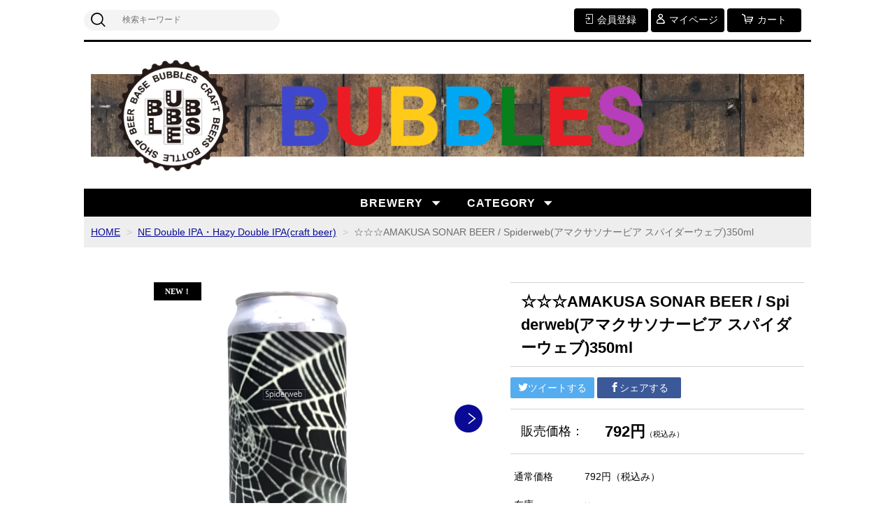

--- FILE ---
content_type: text/html;charset=UTF-8
request_url: https://kitakatabbb.com/item-detail/1312444
body_size: 9930
content:
<!DOCTYPE html>
<html lang="ja">

<head>
<!-- Global site tag (gtag.js) - Google Analytics -->
<script async src="https://www.googletagmanager.com/gtag/js?id=G-DG47MKMTXS"></script>
<script>
  window.dataLayer = window.dataLayer || [];
  function gtag(){dataLayer.push(arguments);}
  gtag('js', new Date());

  gtag('config', 'G-DG47MKMTXS');
</script>
	<meta charset="utf-8">
	<meta http-equiv="X-UA-Compatible" content="IE=edge">
	<meta name="viewport" content="width=device-width">
	<meta name="format-detection" content="telephone=no">
	<title>AMAKUSA SONAR BEER / Spiderweb(アマクサソナービア スパイダーウェブ) | ＢＵＢＢＬＥＳ</title>

	<meta property="og:site_name" content="ＢＵＢＢＬＥＳ"> 
	<!-- 商品詳細の場合 -->
	<meta name="description" content="AMAKUSA SONAR BEER / Spiderweb(アマクサソナービア スパイダーウェブ)350ml
Style:Hazy DIPA
">
	<meta property="og:image" content="">
	<meta property="og:title" content="">
	<meta property="og:type" content="">
	<meta property="og:url" content="https://kitakatabbb.com/item-detail/1312444">
	<meta property="og:description" content="AMAKUSA SONAR BEER / Spiderweb(アマクサソナービア スパイダーウェブ)350ml
Style:Hazy DIPA
"> 
	
		<link rel="shortcut icon" href="https://contents.raku-uru.jp/01/9872/7/favicon.ico">
	<link rel="icon" type="image/vnd.microsoft.icon" href="https://contents.raku-uru.jp/01/9872/7/favicon.ico">
		<link href="https://kitakatabbb.com/getCss/3" rel="stylesheet" type="text/css">
	<!--[if lt IE 10]>
		<style type="text/css">label:after {display:none;}</style>
	<![endif]-->
	<script>
(function(i,s,o,g,r,a,m){i['GoogleAnalyticsObject']=r;i[r]=i[r]||function(){
(i[r].q=i[r].q||[]).push(arguments)},i[r].l=1*new Date();a=s.createElement(o),
m=s.getElementsByTagName(o)[0];a.async=1;a.src=g;m.parentNode.insertBefore(a,m)
})(window,document,'script','//www.google-analytics.com/analytics.js','ga');
ga('create', '●●●トラッキングID●●●', 'auto');
ga('send', 'pageview');
</script>
    <script>
ga('require', 'ecommerce');
ga('ecommerce:addTransaction', {
  'id': '',
  'revenue': '',
  'shipping': ''
});


ga('ecommerce:send');
</script>
                     
<meta name="referrer" content="no-referrer-when-downgrade">
            <meta property="product:page_type" content="product" />
            <meta property="product:total_value" content="792" />
            <meta property="product:item_id" content="01-09872-T000013991" />
            <meta property="product:category" content="NE Double IPA・Hazy Double IPA(craft beer)" />
    		<link rel="canonical" href="https://kitakatabbb.com/item-detail/1312444">		</head>

<body ontouchstart="">
<div id="wrapper">

<header id="header">
<div class="logo">
<h1 class="site-name"><a href="/"><img src="https://image.raku-uru.jp/01/9872/5650/%E3%83%88%E3%83%83%E3%83%9720241001_1727765593897.png" alt="ＢＵＢＢＬＥＳ"></a></h1>
</div><!--//logo-->
<div class="menubtn"><a href="#" id="jq-open-btn"><b>MENU</b></a></div>
</header>

<nav id="global-nav">

<div class="header-top">
<div class="search-area">
<form action="/search" method="post" class="searchform3">
		<input  type="text" name="searchWord" placeholder="検索キーワード" class="sbox3" >
		<button class="sbtn3" type="submit"></button>
</form>
</div><!--//search-area-->

<ul class="header-menu">
		<li class="entry"><a href="https://cart.raku-uru.jp/member/regist/input/8402d6c090d0ffba988235b56b694f1f"><i>会員登録</i></a></li>
						<li class="mypage"><a href="https://cart.raku-uru.jp/mypage/login/8402d6c090d0ffba988235b56b694f1f"><i>マイページ</i></a></li>
		<li class="cart"><a href="https://cart.raku-uru.jp/cart/8402d6c090d0ffba988235b56b694f1f"><i>カート</i></a></li>
</ul>
</div><!--//header-top-->

<ul class="cat-menu">
	<!--ブルワリーカテゴリー▼-->
		                                                                                                      		<li class="cat-dropdown"><b>BREWERY</b>
		<ul class="menu-open">
			 			<li><a href="/item-list?campaignId=2887">すべてのBREWERY</a></li>
			  			<li><a href="/item-list?campaignId=4133">国産ブルワリー(Japan Brewry）</a></li>
			  			<li><a href="/item-list?campaignId=2858">Bale Breaker(ベールブレーカー）</a></li>
			          			<li><a href="/item-list?campaignId=4132">Equilibrium(イクイリブリウム）</a></li>
			  			<li><a href="/item-list?campaignId=2862">Firestone Walker（ファイアーストーン）</a></li>
			  			<li><a href="/item-list?campaignId=2845">Fremont(フレモント）</a></li>
			  			<li><a href="/item-list?campaignId=4155">Great Notion(グレートノーション）</a></li>
			    			<li><a href="/item-list?campaignId=2842">Knee deep（ニーディープ）</a></li>
			    			<li><a href="/item-list?campaignId=2863">Modern times(モダンタイムス）</a></li>
			    			<li><a href="/item-list?campaignId=2859">Other Half(アザーハーフ)</a></li>
			  			<li><a href="/item-list?campaignId=2865">Pizza port（ピッツァポート）</a></li>
			  			<li><a href="/item-list?campaignId=2811">Revision（リヴィジョン）</a></li>
			  			<li><a href="/item-list?campaignId=2851">Smog city(スモッグ　シティー）</a></li>
			  			<li><a href="/item-list?campaignId=2864">Societe（ソサイエティ）</a></li>
			  			<li><a href="/item-list?campaignId=2899">STONE(ストーン）</a></li>
			  			<li><a href="/item-list?campaignId=2840">STOUP(ストゥープ）</a></li>
			  			<li><a href="/item-list?campaignId=2844">Surly（サーリー）</a></li>
			  			<li><a href="/item-list?campaignId=3205">Toppling Goliath(トップリングゴライアス )</a></li>
			  			<li><a href="/item-list?campaignId=2900">The Veil(ザ ベール/ ザ ベイル/ザヴェイル）</a></li>
			  			<li><a href="/item-list?campaignId=2846">UCHU 宇宙（ウチュウ）</a></li>
			  			<li><a href="/item-list?campaignId=2965">West Coast Brewing(ウエスト　コースト）</a></li>
			  			<li><a href="/item-list?campaignId=2860">その他のBREWERY</a></li>
			 		</ul><!--//menu-open-->
	</li><!--//cat-dropdown-->
		<!--ブルワリーカテゴリー▲-->
	<!--カテゴリ▼-->
		                                                                                        		<li class="cat-dropdown"><b>CATEGORY</b>
		<ul class="menu-open">
		 			<li><a href="/item-list?categoryId=40892">お買い得セール品</a>
							</li>
		  			<li><a href="/item-list?categoryId=29730">IPA(craft beer)</a>
								<ul>
				 				<li><a href="/item-list?categoryId=59243">女性に人気のクラフトビール</a></li>
				  				<li><a href="/item-list?categoryId=59378">苦みが強めビール</a></li>
				  				<li><a href="/item-list?categoryId=59380">フルーティー＆トロピカルなビール</a></li>
				  				<li><a href="/item-list?categoryId=59510">店主がハマるウエストコーストスタイルIPA</a></li>
				 				</ul>
							</li>
		  			<li><a href="/item-list?categoryId=34546">NE IPA・HazyIPA(craft beer)</a>
								<ul>
				 				<li><a href="/item-list?categoryId=59246">女性に人気のクラフトビール</a></li>
				  				<li><a href="/item-list?categoryId=59383">フルーティー＆トロピカルなビール</a></li>
				 				</ul>
							</li>
		  			<li><a href="/item-list?categoryId=34157">Double IPA(craft beer)</a>
								<ul>
				 				<li><a href="/item-list?categoryId=59379">苦みが強めビール</a></li>
				 				</ul>
							</li>
		  			<li><a href="/item-list?categoryId=34156">NE Double IPA・Hazy Double IPA(craft beer)</a>
								<ul>
				 				<li><a href="/item-list?categoryId=59382">フルーティー＆トロピカルなビール</a></li>
				 				</ul>
							</li>
		  			<li><a href="/item-list?categoryId=50421">Triple IPA・Quadruple IPA(craft beer)</a>
							</li>
		  			<li><a href="/item-list?categoryId=32710">Pale Ale、Blonde Ale (craft beer)</a>
								<ul>
				 				<li><a href="/item-list?categoryId=59247">女性に人気のクラフトビール</a></li>
				   				</ul>
							</li>
		  			<li><a href="/item-list?categoryId=34154">Hazy Pale Ale(craft beer)</a>
								<ul>
				    				</ul>
							</li>
		    			<li><a href="/item-list?categoryId=32712">Sour Ale・Sour IPA(craft beer)</a>
								<ul>
				 				<li><a href="/item-list?categoryId=59250">女性に人気のクラフトビール</a></li>
				 				</ul>
							</li>
		  			<li><a href="/item-list?categoryId=32715">Gose(craft beer)</a>
								<ul>
				 				<li><a href="/item-list?categoryId=59254">女性に人気のクラフトビール</a></li>
				 				</ul>
							</li>
		  			<li><a href="/item-list?categoryId=32713">Stout・Porter(craft beer)</a>
							</li>
		  			<li><a href="/item-list?categoryId=56815">Weizen、Fruited Berliner Weisse(craft beer)</a>
								<ul>
				 				<li><a href="/item-list?categoryId=59251">女性に人気のクラフトビール</a></li>
				 				</ul>
							</li>
		  			<li><a href="/item-list?categoryId=86565">Fruited Smoothie Sour Ale</a>
							</li>
		  			<li><a href="/item-list?categoryId=59395">Saison / Farmhouse Ale / wheat ale(セゾン、ファームハウス&hellip;</a>
							</li>
		  			<li><a href="/item-list?categoryId=58476">Fruit Wheat Ale(craft beer)</a>
								<ul>
				  				</ul>
							</li>
		  			<li><a href="/item-list?categoryId=32570">craft cider（クラフトサイダー）</a>
							</li>
		  			<li><a href="/item-list?categoryId=33403">お買い得セット</a>
							</li>
		  			<li><a href="/item-list?categoryId=56509">グラスウェア</a>
							</li>
		  			<li><a href="/item-list?categoryId=32711">Pilsner・その他(craft beer)</a>
							</li>
		  			<li><a href="/item-list?categoryId=45938">季節商品（シーズンパッケージ）</a>
							</li>
		  			<li><a href="/item-list?categoryId=83301">入荷数極少限定商品</a>
							</li>
		   		</ul><!--//menu-open-->
	</li><!--//cat-dropdown-->
		<!--カテゴリ▲-->
</ul><!--//cat-menu-->

</nav><!--//global-nav-->

<div id="container">
<!--パンくず▼-->
<div class="breadcrumbs">
<div class="inner">
	<ol>
		 		<li><a href="/" itemprop="url">HOME</a></li>
		  		<li><a href="/item-list?categoryId=34156" itemprop="url">NE Double IPA・Hazy Double IPA(craft beer)</a></li>
		  		<li><strong>☆☆☆AMAKUSA SONAR BEER / Spiderweb(アマクサソナービア スパイダーウェブ)350ml</strong></li>
		 	</ol>
</div>
</div>
<!--パンくず▲-->


<article id="main">

<form action="https://cart.raku-uru.jp/incart" method="post" id="cms0002d02Form">


<div id="item-detail">
<div class="item-2column">

<div class="item-detail-left">

<!--メイン画像-->
<div class="item-detail-photo-main raku-item-photo-main">
	<div class="item-detail-photo icon-badge27137" id="jq_item_photo_list">
		<ul class="cl">
		<li class="active"><img src="https://image.raku-uru.jp/01/9872/3852/01484ad2d06085ff3c4517393fe63b87189250391b_1672477094293_1200.jpg" alt=""></li>
				<li><img src="https://image.raku-uru.jp/01/9872/3853/015477793399447f9e031fcd9711030f6fbea32d22_1672477095136_1200.jpg" alt=""></li>
				</ul>
	</div><!--//item-detail-photo-->

	<div id="jqitem-backbtn" class="item-detail-photo-backbtn"><a href="#"></a></div>
	<div id="jqitem-nextbtn" class="item-detail-photo-nextbtn"><a href="#"></a></div>
</div><!--//item-detail-photo-main-->

<!--サムネイル画像-->
<div class="item-detail-thumb">
	<div class="item-detail-thumb-photo raku-item-thumb-photo active"><a href="#"><img src="https://image.raku-uru.jp/01/9872/3852/01484ad2d06085ff3c4517393fe63b87189250391b_1672477094293_400.jpg" alt=""></a></div>
		<div class="item-detail-thumb-photo raku-item-thumb-photo"><a href="#"><img src="https://image.raku-uru.jp/01/9872/3853/015477793399447f9e031fcd9711030f6fbea32d22_1672477095136_400.jpg" alt=""></a></div>
	</div><!--//item-detail-thumb-->
</div><!--//item-detail-left-->

<div class="item-detail-right">

<div class="item-detail-head">
<h1 class="ttl">☆☆☆AMAKUSA SONAR BEER / Spiderweb(アマクサソナービア スパイダーウェブ)350ml</h1>
</div><!--//item-head-->

<div class="item-detail-share">
	<ul>
	<li class="twitter"><a href="http://twitter.com/share?url=https://kitakatabbb.com/item-detail/1312444&text=☆☆☆AMAKUSA SONAR BEER / Spiderweb(アマクサソナービア スパイダーウェブ)350ml" target="_blank"><i class="icon-tw"></i>ツイートする</a></li>
	<li class="facebook"><a href="http://www.facebook.com/share.php?u=https://kitakatabbb.com/item-detail/1312444" onclick="window.open(this.href, 'FBwindow', 'width=650, height=450, menubar=no, toolbar=no, scrollbars=yes'); return false;"><i class="icon-facebook"></i>シェアする</a></li>
	</ul>
</div><!--//item-detail-share-->

<div class="item-detail-block">

<div class="item-detail-price">
	<dl>
	<dt>販売価格：</dt>
	<dd><b class="price raku-item-vari-price-num">792円</b><span class="tax raku-item-vari-tax">（税込み）</span></dd>
	</dl>
</div><!--//item-detail-price-->

<div class="item-detail-block-in">
	<div class="item-detail-memberprice"  style="display:none" >
		<dl>
		<dt>会員価格</dt>
		<dd><span class="item-detail-vari-memberprice-num raku-item-vari-memberprice-num"></span><span class="item-detail-vari-memberprice-tax raku-item-vari-membertax">（税込み）</span></dd>
		</dl>
	</div>
	<div class="item-detail-normalprice" >
		<dl>
		<dt>通常価格</dt>
		<dd><span class="item-detail-vari-normalprice-num raku-item-vari-normalprice-num">792円</span><span class="item-detail-vari-normalprice-tax raku-item-vari-normaltax">（税込み）</span></dd>
		</dl>
	</div>
	<div class="item-detail-stock" >
		<dl>
		<dt>在庫</dt>
		<dd class="raku-item-vari-stock">&times;</dd>
		</dl>
	</div>
	<div class="item-detail-itemcode"  style="display:none" >
		<dl>
		<dt>商品コード</dt>
		<dd class="raku-item-vari-itemcode"></dd>
		</dl>
	</div>
	<div class="item-detail-jancode"  style="display:none" >
		<dl>
		<dt>JANコード</dt>
		<dd class="raku-item-vari-jancode"></dd>
		</dl>
	</div>
</div><!--//item-detail-block-in-->

</div><!--//item-detail-block-->

<!--CART▼-->
<div class="item-detail-cart">

			<input type="hidden" name="variationId" value="1660517">
	

<div class="js-counter-wrap">
	<p>数量</p>
	<div class="item-detail-num-count">
		<div class="item-detail-num-minus"><a href="#">-</a></div>
		<div class="item-detail-num"><input type="number" name="itemQuantity" class="jq-num-count" value="1" maxlength="3" max="999" min="1"></div>
		<div class="item-detail-num-plus"><a href="#">+</a></div>
	</div><!--//item-detail-num-count-->
</div><!--//js-counter-wrap-->




	
	<div class="item-detail-cart-action">
		<div class="item-dtail-nostock">在庫切れのため注文いただけません。</div>
	</div>
		

<div class="item-block">
	<div class="item-detail-spec">
			<dl>
		<dt>カテゴリー</dt>
		<dd>NE Double IPA・Hazy Double IPA(craft beer)</dd>
		</dl>
				<dl>
		<dt>メーカー</dt>
		<dd>AMAKUSA SONAR BEER</dd>
		</dl>
				<dl>
		<dt>ブランド</dt>
		<dd>AMAKUSA SONAR BEER</dd>
		</dl>
				<dl>
		<dt>ブルワリーカテゴリー</dt>
		<dd>		<a href="/item-list?campaignId=2887">すべてのBREWERY</a>｜ 				<a href="/item-list?campaignId=4133">国産ブルワリー(Japan Brewry）</a>		</dd>
		</dl>
						<dl>
		<dt>注文年齢制限</dt>
		<dd>
			<div>
			20歳 &#65374; 			</div>
			<div>注文手続き画面にて、生年月日を入力いただきます。</div>
		</dd>
		</dl>
					
</div><!--//item-detail-spec-->
</div><!--//item-block-->

</div><!--//item-detail-cart-->
<!--CART▲-->

</div><!--//item-detail-right-->

</div><!--//item-2column-->

<div class="item-footer">
<h2 class="title1">商品詳細</h2>
	<div class="item-detail-txt1 wysiwyg-data">
	<div><br></div><div><span style="color: rgb(38, 38, 38); font-family: -apple-system, BlinkMacSystemFont, &quot;Segoe UI&quot;, Roboto, Helvetica, Arial, sans-serif; font-size: 14px; background-color: rgb(255, 255, 255);">■Style:Hazy DIPA</span><br style="color: rgb(38, 38, 38); font-family: -apple-system, BlinkMacSystemFont, &quot;Segoe UI&quot;, Roboto, Helvetica, Arial, sans-serif; font-size: 14px; background-color: rgb(255, 255, 255);"><span style="color: rgb(38, 38, 38); font-family: -apple-system, BlinkMacSystemFont, &quot;Segoe UI&quot;, Roboto, Helvetica, Arial, sans-serif; font-size: 14px; background-color: rgb(255, 255, 255);">■ABV 8.5%</span><br style="color: rgb(38, 38, 38); font-family: -apple-system, BlinkMacSystemFont, &quot;Segoe UI&quot;, Roboto, Helvetica, Arial, sans-serif; font-size: 14px; background-color: rgb(255, 255, 255);"><span style="color: rgb(38, 38, 38); font-family: -apple-system, BlinkMacSystemFont, &quot;Segoe UI&quot;, Roboto, Helvetica, Arial, sans-serif; font-size: 14px; background-color: rgb(255, 255, 255);">■IBU 31</span><br style="color: rgb(38, 38, 38); font-family: -apple-system, BlinkMacSystemFont, &quot;Segoe UI&quot;, Roboto, Helvetica, Arial, sans-serif; font-size: 14px; background-color: rgb(255, 255, 255);"><span style="color: rgb(38, 38, 38); font-family: -apple-system, BlinkMacSystemFont, &quot;Segoe UI&quot;, Roboto, Helvetica, Arial, sans-serif; font-size: 14px; background-color: rgb(255, 255, 255);">■Hop：Mosaic・Citra・Cryo Mosaic・Cryo Citra ・Incognito Citra ・Incognito Mosaic</span><br style="color: rgb(38, 38, 38); font-family: -apple-system, BlinkMacSystemFont, &quot;Segoe UI&quot;, Roboto, Helvetica, Arial, sans-serif; font-size: 14px; background-color: rgb(255, 255, 255);"><br style="color: rgb(38, 38, 38); font-family: -apple-system, BlinkMacSystemFont, &quot;Segoe UI&quot;, Roboto, Helvetica, Arial, sans-serif; font-size: 14px; background-color: rgb(255, 255, 255);"><span style="color: rgb(38, 38, 38); font-family: -apple-system, BlinkMacSystemFont, &quot;Segoe UI&quot;, Roboto, Helvetica, Arial, sans-serif; font-size: 14px; background-color: rgb(255, 255, 255);">---</span><br style="color: rgb(38, 38, 38); font-family: -apple-system, BlinkMacSystemFont, &quot;Segoe UI&quot;, Roboto, Helvetica, Arial, sans-serif; font-size: 14px; background-color: rgb(255, 255, 255);"><br style="color: rgb(38, 38, 38); font-family: -apple-system, BlinkMacSystemFont, &quot;Segoe UI&quot;, Roboto, Helvetica, Arial, sans-serif; font-size: 14px; background-color: rgb(255, 255, 255);"><span style="color: rgb(38, 38, 38); font-family: -apple-system, BlinkMacSystemFont, &quot;Segoe UI&quot;, Roboto, Helvetica, Arial, sans-serif; font-size: 14px; background-color: rgb(255, 255, 255);">天気のいい朝にしか巣を張らないクモの巣は</span><br style="color: rgb(38, 38, 38); font-family: -apple-system, BlinkMacSystemFont, &quot;Segoe UI&quot;, Roboto, Helvetica, Arial, sans-serif; font-size: 14px; background-color: rgb(255, 255, 255);"><span style="color: rgb(38, 38, 38); font-family: -apple-system, BlinkMacSystemFont, &quot;Segoe UI&quot;, Roboto, Helvetica, Arial, sans-serif; font-size: 14px; background-color: rgb(255, 255, 255);">晴れやかな朝に縁起物とされており</span><br style="color: rgb(38, 38, 38); font-family: -apple-system, BlinkMacSystemFont, &quot;Segoe UI&quot;, Roboto, Helvetica, Arial, sans-serif; font-size: 14px; background-color: rgb(255, 255, 255);"><span style="color: rgb(38, 38, 38); font-family: -apple-system, BlinkMacSystemFont, &quot;Segoe UI&quot;, Roboto, Helvetica, Arial, sans-serif; font-size: 14px; background-color: rgb(255, 255, 255);">また、クモは親しい人の来訪を告げる縁起のいい虫とされ、</span><br style="color: rgb(38, 38, 38); font-family: -apple-system, BlinkMacSystemFont, &quot;Segoe UI&quot;, Roboto, Helvetica, Arial, sans-serif; font-size: 14px; background-color: rgb(255, 255, 255);"><span style="color: rgb(38, 38, 38); font-family: -apple-system, BlinkMacSystemFont, &quot;Segoe UI&quot;, Roboto, Helvetica, Arial, sans-serif; font-size: 14px; background-color: rgb(255, 255, 255);">皆様にとって2023年が縁起のいい１年となりますよう想いを込めつくりました。</span><br style="color: rgb(38, 38, 38); font-family: -apple-system, BlinkMacSystemFont, &quot;Segoe UI&quot;, Roboto, Helvetica, Arial, sans-serif; font-size: 14px; background-color: rgb(255, 255, 255);"><span style="color: rgb(38, 38, 38); font-family: -apple-system, BlinkMacSystemFont, &quot;Segoe UI&quot;, Roboto, Helvetica, Arial, sans-serif; font-size: 14px; background-color: rgb(255, 255, 255);">MosaicとCitraの、ホップコンビネーション。</span><br style="color: rgb(38, 38, 38); font-family: -apple-system, BlinkMacSystemFont, &quot;Segoe UI&quot;, Roboto, Helvetica, Arial, sans-serif; font-size: 14px; background-color: rgb(255, 255, 255);"><span style="color: rgb(38, 38, 38); font-family: -apple-system, BlinkMacSystemFont, &quot;Segoe UI&quot;, Roboto, Helvetica, Arial, sans-serif; font-size: 14px; background-color: rgb(255, 255, 255);">ボディはスッキリめで柔らかなマウスフフィール。</span><br style="color: rgb(38, 38, 38); font-family: -apple-system, BlinkMacSystemFont, &quot;Segoe UI&quot;, Roboto, Helvetica, Arial, sans-serif; font-size: 14px; background-color: rgb(255, 255, 255);"><span style="color: rgb(38, 38, 38); font-family: -apple-system, BlinkMacSystemFont, &quot;Segoe UI&quot;, Roboto, Helvetica, Arial, sans-serif; font-size: 14px; background-color: rgb(255, 255, 255);">ジューシーでトロピカルな味わいと、フィニッシュはまるでグレープフルーツのようなほのかな甘味・苦味・酸味。</span><br style="color: rgb(38, 38, 38); font-family: -apple-system, BlinkMacSystemFont, &quot;Segoe UI&quot;, Roboto, Helvetica, Arial, sans-serif; font-size: 14px; background-color: rgb(255, 255, 255);"><span style="color: rgb(38, 38, 38); font-family: -apple-system, BlinkMacSystemFont, &quot;Segoe UI&quot;, Roboto, Helvetica, Arial, sans-serif; font-size: 14px; background-color: rgb(255, 255, 255);">MosaicとCitraのそれぞれの特徴を最大限に引き出した、ドリンカブルなHAZY DIPA。</span></div>	</div>
</div><!--//item-footer-->

<div class="item-detail-block">
<div class="item-head">
<h2 class="title1">RECOMMENDED ITEMS</h2>
<div class="sub-title">こんな商品も買われています</div>
</div><!--//item-head-->

<ul class="list-product col-6">
<!--商品リスト▼-->
<li>
	<div class="item-photo"><div class="icon-badge43193"></div>		<a href="/item-detail/1742937">		<img src="https://image.raku-uru.jp/01/9872/5686/v3_1733890205263_400.png" alt="VERTERE x WCB / Windows to WCB (バテレ)500ml缶">
		</a>
	</div>
	<div class="item-info">
	<p class="item-name"><a href="/item-detail/1742937">VERTERE x WCB / Windows to WCB (バテレ)500ml缶</a></p>
	<p class="item-price">1,188円<span class="tax">（税込み）</span></p>
		</div>
</li>
<li>
	<div class="item-photo"><div class="icon-badge27137"></div>		<a href="/item-detail/1447333">		<img src="https://image.raku-uru.jp/01/9872/5817/REC7_1767495919246_400.png" alt="REC /  ゆらゆらハードサイダー あかつき桃 350ml缶">
		</a>
	</div>
	<div class="item-info">
	<p class="item-name"><a href="/item-detail/1447333">REC /  ゆらゆらハードサイダー あかつき桃 350ml缶</a></p>
	<p class="item-price">858円<span class="tax">（税込み）</span></p>
		</div>
</li>
<li>
	<div class="item-photo"><div class="icon-badge27139"></div>		<a href="/item-detail/1782019">		<img src="https://image.raku-uru.jp/01/9872/5729/REC%21_1742528368035_400.png" alt="REC BEER CIDER WORKS / ＜スタンダードサイダー＞ ゆらゆらハードサイダー 350ml缶">
		</a>
	</div>
	<div class="item-info">
	<p class="item-name"><a href="/item-detail/1782019">REC BEER CIDER WORKS / ＜スタンダードサイダー＞ ゆらゆらハードサイダー 350ml缶</a></p>
	<p class="item-price">660円<span class="tax">（税込み）</span></p>
		</div>
</li>
<li>
	<div class="item-photo"><div class="icon-badge27139"></div>		<a href="/item-detail/1782020">		<img src="https://image.raku-uru.jp/01/9872/5730/REC2_1742528902953_400.png" alt="REC BEER CIDER WORKS / ＜ホッピーサイダー＞ゆらゆらハードサイダー 350ml缶">
		</a>
	</div>
	<div class="item-info">
	<p class="item-name"><a href="/item-detail/1782020">REC BEER CIDER WORKS / ＜ホッピーサイダー＞ゆらゆらハードサイダー 350ml缶</a></p>
	<p class="item-price">704円<span class="tax">（税込み）</span></p>
		</div>
</li>
<li>
	<div class="item-photo"><div class="icon-badge43193"></div>		<a href="/item-detail/1796810">		<img src="https://image.raku-uru.jp/01/9872/5759/%E3%82%BF%E3%82%A4%E3%83%88%E3%83%AB%E3%81%AA%E3%81%9716_1745125650103_400.png" alt="ひみつビール / WISTERIA (ウィステリア)350ml缶">
		</a>
	</div>
	<div class="item-info">
	<p class="item-name"><a href="/item-detail/1796810">ひみつビール / WISTERIA (ウィステリア)350ml缶</a></p>
	<p class="item-price">864円<span class="tax">（税込み）</span></p>
		</div>
</li>
<li>
	<div class="item-photo">		<a href="/item-detail/1858595">		<img src="https://image.raku-uru.jp/01/9872/5808/%E3%82%BF%E3%82%A4%E3%83%88%E3%83%AB%E3%81%AA%E3%81%973_1760414905205_400.png" alt="Yellow  beer works / Yellow castle 350ml缶">
		</a>
	</div>
	<div class="item-info">
	<p class="item-name"><a href="/item-detail/1858595">Yellow  beer works / Yellow castle 350ml缶</a></p>
	<p class="item-price">982円<span class="tax">（税込み）</span></p>
		</div>
</li>
<li>
	<div class="item-photo"><div class="icon-badge27137"></div>		<a href="/item-detail/1858598">		<img src="https://image.raku-uru.jp/01/9872/5809/%E3%82%BF%E3%82%A4%E3%83%88%E3%83%AB%E3%81%AA%E3%81%972_1760415125049_400.png" alt="Yellow beer works / Juicy pop 350ml缶">
		</a>
	</div>
	<div class="item-info">
	<p class="item-name"><a href="/item-detail/1858598">Yellow beer works / Juicy pop 350ml缶</a></p>
	<p class="item-price">946円<span class="tax">（税込み）</span></p>
	<p class="item-nonstock">sold out</p>	</div>
</li>
<li>
	<div class="item-photo"><div class="icon-badge43193"></div>		<a href="/item-detail/1858609">		<img src="https://image.raku-uru.jp/01/9872/5810/%E3%82%BF%E3%82%A4%E3%83%88%E3%83%AB2_1760416222104_400.png" alt="Yellow beer woks / マスサワさん 350ml缶">
		</a>
	</div>
	<div class="item-info">
	<p class="item-name"><a href="/item-detail/1858609">Yellow beer woks / マスサワさん 350ml缶</a></p>
	<p class="item-price">880円<span class="tax">（税込み）</span></p>
		</div>
</li>
<li>
	<div class="item-photo"><div class="icon-badge27137"></div>		<a href="/item-detail/1839523">		<img src="https://image.raku-uru.jp/01/9872/5799/Knot2_1756083407294_400.png" alt="Brasserie Knot / GINRIN ブラッスリーノット)360ml缶">
		</a>
	</div>
	<div class="item-info">
	<p class="item-name"><a href="/item-detail/1839523">Brasserie Knot / GINRIN ブラッスリーノット)360ml缶</a></p>
	<p class="item-price">998円<span class="tax">（税込み）</span></p>
	<p class="item-nonstock">sold out</p>	</div>
</li>
<li>
	<div class="item-photo"><div class="icon-badge43193"></div>		<a href="/item-detail/1808610">		<img src="https://image.raku-uru.jp/01/9872/5771/%E3%82%BF%E3%82%A4%E3%83%88%E3%83%AB%E3%81%AA%E3%81%9733_1748149148415_400.png" alt="Teenage Brewing / FUJI ROCK LAGER (ティーンエイジ フジロックラガー)500ml缶">
		</a>
	</div>
	<div class="item-info">
	<p class="item-name"><a href="/item-detail/1808610">Teenage Brewing / FUJI ROCK LAGER (ティーンエイジ フジロックラガー)500ml缶</a></p>
	<p class="item-price">990円<span class="tax">（税込み）</span></p>
		</div>
</li>
<li>
	<div class="item-photo"><div class="icon-badge27139"></div>		<a href="/item-detail/1660507">		<img src="https://image.raku-uru.jp/01/9872/5504/coedo+3_1720071225402_400.png" alt="COEDO / Marihara (コエド マリハナ) 350ml缶 x 24本(1cs)">
		</a>
	</div>
	<div class="item-info">
	<p class="item-name"><a href="/item-detail/1660507">COEDO / Marihara (コエド マリハナ) 350ml缶 x 24本(1cs)</a></p>
	<p class="item-price">7,920円<span class="tax">（税込み）</span></p>
	<p class="item-nonstock">sold out</p>	</div>
</li>
<li>
	<div class="item-photo"><div class="icon-badge27137"></div>		<a href="/item-detail/1858592">		<img src="https://image.raku-uru.jp/01/9872/5807/%E3%82%BF%E3%82%A4%E3%83%88%E3%83%AB%E3%81%AA%E3%81%97_1760414346396_400.png" alt="Yellow beer works / ももビィ3 ~まるごと桃の贅沢パフェ税込2680円~ 350ml缶">
		</a>
	</div>
	<div class="item-info">
	<p class="item-name"><a href="/item-detail/1858592">Yellow beer works / ももビィ3 ~まるごと桃の贅沢パフェ税込2680円~ 350ml缶</a></p>
	<p class="item-price">982円<span class="tax">（税込み）</span></p>
	<p class="item-nonstock">sold out</p>	</div>
</li>
<li>
	<div class="item-photo"><div class="icon-badge27137"></div>		<a href="/item-detail/1827545">		<img src="https://image.raku-uru.jp/01/9872/5776/BB2_1752190558964_400.png" alt="Brew Beast Brewery / CHASING DREAMS (ブリュービースト)350ml">
		</a>
	</div>
	<div class="item-info">
	<p class="item-name"><a href="/item-detail/1827545">Brew Beast Brewery / CHASING DREAMS (ブリュービースト)350ml</a></p>
	<p class="item-price">739円<span class="tax">（税込み）</span></p>
	<p class="item-nonstock">sold out</p>	</div>
</li>
<li>
	<div class="item-photo"><div class="icon-badge43193"></div>		<a href="/item-detail/1663371">		<img src="https://image.raku-uru.jp/01/9872/5514/%E3%82%BF%E3%82%A4%E3%83%88%E3%83%AB%E3%81%AA%E3%81%976_1720591313125_400.png" alt="ひみつビール / KINO WEISS  (帰農ヴァイセ)350ml缶">
		</a>
	</div>
	<div class="item-info">
	<p class="item-name"><a href="/item-detail/1663371">ひみつビール / KINO WEISS  (帰農ヴァイセ)350ml缶</a></p>
	<p class="item-price">679円<span class="tax">（税込み）</span></p>
	<p class="item-nonstock">sold out</p>	</div>
</li>
<li>
	<div class="item-photo"><div class="icon-badge43193"></div>		<a href="/item-detail/1663373">		<img src="https://image.raku-uru.jp/01/9872/5515/%E3%82%BF%E3%82%A4%E3%83%88%E3%83%AB%E3%81%AA%E3%81%979_1720591614501_400.png" alt="ひみつビール / FUKUDAME 350ml缶">
		</a>
	</div>
	<div class="item-info">
	<p class="item-name"><a href="/item-detail/1663373">ひみつビール / FUKUDAME 350ml缶</a></p>
	<p class="item-price">899円<span class="tax">（税込み）</span></p>
	<p class="item-nonstock">sold out</p>	</div>
</li>
<li>
	<div class="item-photo"><div class="icon-badge43193"></div>		<a href="/item-detail/1802457">		<img src="https://image.raku-uru.jp/01/9872/5761/%E3%82%BF%E3%82%A4%E3%83%88%E3%83%AB%E3%81%AA%E3%81%9712_1746595677161_400.png" alt="南会津マウンテンブルーイング / Wodhi　350ml缶">
		</a>
	</div>
	<div class="item-info">
	<p class="item-name"><a href="/item-detail/1802457">南会津マウンテンブルーイング / Wodhi　350ml缶</a></p>
	<p class="item-price">550円<span class="tax">（税込み）</span></p>
	<p class="item-nonstock">sold out</p>	</div>
</li>
<li>
	<div class="item-photo"><div class="icon-badge43193"></div>		<a href="/item-detail/1783729">		<img src="https://image.raku-uru.jp/01/9872/5734/%E3%82%BF%E3%82%A4%E3%83%88%E3%83%AB%E3%81%AA%E3%81%9725_1743039305660_400.png" alt="鬼伝説(のぼりべつ地ビール) / 鬼ホップIPA 330ml瓶">
		</a>
	</div>
	<div class="item-info">
	<p class="item-name"><a href="/item-detail/1783729">鬼伝説(のぼりべつ地ビール) / 鬼ホップIPA 330ml瓶</a></p>
	<p class="item-price">897円<span class="tax">（税込み）</span></p>
	<p class="item-nonstock">sold out</p>	</div>
</li>
<li>
	<div class="item-photo"><div class="icon-badge27137"></div>		<a href="/item-detail/1839522">		<img src="https://image.raku-uru.jp/01/9872/5798/Knot_1756082272641_400.png" alt="Brasserie Knot / NoMaps (ブラッスリーノット)360ml缶">
		</a>
	</div>
	<div class="item-info">
	<p class="item-name"><a href="/item-detail/1839522">Brasserie Knot / NoMaps (ブラッスリーノット)360ml缶</a></p>
	<p class="item-price">998円<span class="tax">（税込み）</span></p>
	<p class="item-nonstock">sold out</p>	</div>
</li>
<li>
	<div class="item-photo"><div class="icon-badge27139"></div>		<a href="/item-detail/1783798">		<img src="https://image.raku-uru.jp/01/9872/5738/REC4_1743050090642_400.png" alt="REC / 華べこ Hazy IPA 350ml缶">
		</a>
	</div>
	<div class="item-info">
	<p class="item-name"><a href="/item-detail/1783798">REC / 華べこ Hazy IPA 350ml缶</a></p>
	<p class="item-price">792円<span class="tax">（税込み）</span></p>
	<p class="item-nonstock">sold out</p>	</div>
</li>
<li>
	<div class="item-photo"><div class="icon-badge27137"></div>		<a href="/item-detail/1827546">		<img src="https://image.raku-uru.jp/01/9872/5778/BB3_1752190813848_400.png" alt="Brew Beast Brewery / Paras kaveri (ブリュービースト)350ml">
		</a>
	</div>
	<div class="item-info">
	<p class="item-name"><a href="/item-detail/1827546">Brew Beast Brewery / Paras kaveri (ブリュービースト)350ml</a></p>
	<p class="item-price">739円<span class="tax">（税込み）</span></p>
	<p class="item-nonstock">sold out</p>	</div>
</li>
<li>
	<div class="item-photo"><div class="icon-badge27139"></div>		<a href="/item-detail/1311815">		<img src="https://image.raku-uru.jp/01/9872/3831/revo_1672204717947_400.png" alt="Revo Brewing / Revo One(レボブリューイング レボワン)350ml">
		</a>
	</div>
	<div class="item-info">
	<p class="item-name"><a href="/item-detail/1311815">Revo Brewing / Revo One(レボブリューイング レボワン)350ml</a></p>
	<p class="item-price">572円<span class="tax">（税込み）</span></p>
	<p class="item-nonstock">sold out</p>	</div>
</li>
<li>
	<div class="item-photo"><div class="icon-badge27139"></div>		<a href="/item-detail/1833869">		<img src="https://image.raku-uru.jp/01/9872/5785/REC5_1754189432125_400.png" alt="REC / ＜ニュートーン＞ゆらゆらハードサイダー 350ml缶">
		</a>
	</div>
	<div class="item-info">
	<p class="item-name"><a href="/item-detail/1833869">REC / ＜ニュートーン＞ゆらゆらハードサイダー 350ml缶</a></p>
	<p class="item-price">704円<span class="tax">（税込み）</span></p>
	<p class="item-nonstock">sold out</p>	</div>
</li>
<li>
	<div class="item-photo"><div class="icon-badge43193"></div>		<a href="/item-detail/1782017">		<img src="https://image.raku-uru.jp/01/9872/5728/REC3_1742528089050_400.png" alt="REC BEER CIDER WORKS / ＜エクストラドライ＞ゆらゆらハードサイダー 350ml缶">
		</a>
	</div>
	<div class="item-info">
	<p class="item-name"><a href="/item-detail/1782017">REC BEER CIDER WORKS / ＜エクストラドライ＞ゆらゆらハードサイダー 350ml缶</a></p>
	<p class="item-price">440円<span class="tax">（税込み）</span></p>
	<p class="item-nonstock">sold out</p>	</div>
</li>
<li>
	<div class="item-photo"><div class="icon-badge27137"></div>		<a href="/item-detail/1827547">		<img src="https://image.raku-uru.jp/01/9872/5779/BB4_1752191144379_400.png" alt="Brew Beast Brewery /Mr.RADICAL (ブリュービースト)350ml">
		</a>
	</div>
	<div class="item-info">
	<p class="item-name"><a href="/item-detail/1827547">Brew Beast Brewery /Mr.RADICAL (ブリュービースト)350ml</a></p>
	<p class="item-price">786円<span class="tax">（税込み）</span></p>
	<p class="item-nonstock">sold out</p>	</div>
</li>
<li>
	<div class="item-photo"><div class="icon-badge43193"></div>		<a href="/item-detail/1748696">		<img src="https://image.raku-uru.jp/01/9872/5693/%E3%82%BF%E3%82%A4%E3%83%88%E3%83%AB%E3%81%AA%E3%81%9712_1735205950993_400.png" alt="AMAKUSA SONAR BEER /  移転phobia  (アマクサソナービール  )350ml缶">
		</a>
	</div>
	<div class="item-info">
	<p class="item-name"><a href="/item-detail/1748696">AMAKUSA SONAR BEER /  移転phobia  (アマクサソナービール  )350ml缶</a></p>
	<p class="item-price">528円<span class="tax">（税込み）</span></p>
	<p class="item-nonstock">sold out</p>	</div>
</li>
<li>
	<div class="item-photo"><div class="icon-badge27137"></div>		<a href="/item-detail/1803569">		<img src="https://image.raku-uru.jp/01/9872/5762/%E3%82%BF%E3%82%A4%E3%83%88%E3%83%AB%E3%81%AA%E3%81%977_1746946014660_400.png" alt="玉村本店・志賀高原ビール / オレンジラベル スノーモンキーIPA  (Shiga Kogen SNOW MONKEY IPA) 330ml瓶">
		</a>
	</div>
	<div class="item-info">
	<p class="item-name"><a href="/item-detail/1803569">玉村本店・志賀高原ビール / オレンジラベル スノーモンキーIPA  (Shiga Kogen SNOW MONKEY IPA) 330ml瓶</a></p>
	<p class="item-price">748円<span class="tax">（税込み）</span></p>
	<p class="item-nonstock">sold out</p>	</div>
</li>
<li>
	<div class="item-photo"><div class="icon-badge43193"></div>		<a href="/item-detail/1794762">		<img src="https://image.raku-uru.jp/01/9872/5752/%E3%82%BF%E3%82%A4%E3%83%88%E3%83%AB%E3%81%AA%E3%81%97_1744441101426_400.png" alt="玉村本店・志賀高原ビール / スノーモンキーIPA  (Shiga Kogen SNOW MONKEY IPA) 330ml瓶">
		</a>
	</div>
	<div class="item-info">
	<p class="item-name"><a href="/item-detail/1794762">玉村本店・志賀高原ビール / スノーモンキーIPA  (Shiga Kogen SNOW MONKEY IPA) 330ml瓶</a></p>
	<p class="item-price">682円<span class="tax">（税込み）</span></p>
	<p class="item-nonstock">sold out</p>	</div>
</li>
<li>
	<div class="item-photo"><div class="icon-badge43193"></div>		<a href="/item-detail/1675667">		<img src="https://image.raku-uru.jp/01/9872/5571/%E3%82%BF%E3%82%A4%E3%83%88%E3%83%AB%E3%81%AA%E3%81%9710_1722912182031_400.png" alt="ひみつビール / ジンジャーホップ 350ml缶">
		</a>
	</div>
	<div class="item-info">
	<p class="item-name"><a href="/item-detail/1675667">ひみつビール / ジンジャーホップ 350ml缶</a></p>
	<p class="item-price">667円<span class="tax">（税込み）</span></p>
	<p class="item-nonstock">sold out</p>	</div>
</li>
<li>
	<div class="item-photo"><div class="icon-badge27137"></div>		<a href="/item-detail/1784159">		<img src="https://image.raku-uru.jp/01/9872/5743/COEDO+1_1743120120567_400.png" alt="COEDO Brewery /  采葉 (コエドブルワリー イロハ)350ml缶">
		</a>
	</div>
	<div class="item-info">
	<p class="item-name"><a href="/item-detail/1784159">COEDO Brewery /  采葉 (コエドブルワリー イロハ)350ml缶</a></p>
	<p class="item-price">385円<span class="tax">（税込み）</span></p>
	<p class="item-nonstock">sold out</p>	</div>
</li>
<li>
	<div class="item-photo"><div class="icon-badge27137"></div>		<a href="/item-detail/1771131">		<img src="https://image.raku-uru.jp/01/9872/5717/%E3%82%BF%E3%82%A4%E3%83%88%E3%83%AB%E3%81%AA%E3%81%9710_1740707723398_400.png" alt="南会津マウンテンブルーイング / FOO FOO（フーフー）350ml缶">
		</a>
	</div>
	<div class="item-info">
	<p class="item-name"><a href="/item-detail/1771131">南会津マウンテンブルーイング / FOO FOO（フーフー）350ml缶</a></p>
	<p class="item-price">662円<span class="tax">（税込み）</span></p>
	<p class="item-nonstock">sold out</p>	</div>
</li>
<!--商品リスト▲-->

</ul><!--//list-product-->

</div><!--//item-detail-block-->

</div><!--//item-detail-->

	<input type="hidden" name="itemId" value="1312444">
	<input type="hidden" name="shpHash" value="8402d6c090d0ffba988235b56b694f1f">
</form>

</article><!--//main-->


<div id="secondary">

	<div class="left-block">
	<div class="footer-logo"><a href="/">
		<img src="https://image.raku-uru.jp/01/9872/5723/%E9%85%92%E8%B2%A9%E3%81%AB%E3%82%87%E3%81%86%E3%81%98_1742473416590.png" alt="ＢＵＢＢＬＥＳ">	</a></div>
	<ul class="sns">
		<li><a href="http://twitter.com/share?url=https://kitakatabbb.com&text=ＢＵＢＢＬＥＳ" target="_blank" class="twitter"></a></li>
		<li><a href="http://www.facebook.com/share.php?u=https://kitakatabbb.com" onclick="window.open(this.href, 'FBwindow', 'width=650, height=450, menubar=no, toolbar=no, scrollbars=yes'); return false;" class="facebook"></a></li>
	</ul>
	
	</div><!--//left-block-->

	<div class="right-block">
	
	<!--▼カレンダー-->
		<div class="secondary-head">
	<h3 class="title2">CALENDAR</h3>
	</div>
	
	<div class="block-in">
			<div class="schedule-area2">
		<div class="months">2026年01月</div>
		<div class="calendar">
		<table>
		<thead>
		<tr>
			<th class="sun">日</th>
			<th class="mon">月</th>
			<th class="tue">火</th>
			<th class="wed">水</th>
			<th class="thu">木</th>
			<th class="fri">金</th>
			<th class="sat">土</th>
		</tr>
		</thead>
		<tbody>
				<tr>
			<td class="sun ">
						</td>
			<td class="mon ">
						</td>
			<td class="tue ">
						</td>
			<td class="wed ">
						</td>
			<td class="thu ">
			<i>1</i>			</td>
			<td class="fri ">
			<i>2</i>			</td>
			<td class="sat ">
			<i>3</i>			</td>
		</tr>
				<tr>
			<td class="sun ">
			<i>4</i>			</td>
			<td class="mon  e1 ">
			<i>5</i>			</td>
			<td class="tue ">
			<i>6</i>			</td>
			<td class="wed ">
			<i>7</i>			</td>
			<td class="thu ">
			<i>8</i>			</td>
			<td class="fri ">
			<i>9</i>			</td>
			<td class="sat ">
			<i>10</i>			</td>
		</tr>
				<tr>
			<td class="sun ">
			<i>11</i>			</td>
			<td class="mon  e1 ">
			<i>12</i>			</td>
			<td class="tue ">
			<i>13</i>			</td>
			<td class="wed ">
			<i>14</i>			</td>
			<td class="thu ">
			<i>15</i>			</td>
			<td class="fri ">
			<i>16</i>			</td>
			<td class="sat ">
			<i>17</i>			</td>
		</tr>
				<tr>
			<td class="sun ">
			<i>18</i>			</td>
			<td class="mon  e1 ">
			<i>19</i>			</td>
			<td class="tue ">
			<i>20</i>			</td>
			<td class="wed ">
			<i>21</i>			</td>
			<td class="thu ">
			<i>22</i>			</td>
			<td class="fri ">
			<i>23</i>			</td>
			<td class="sat ">
			<i>24</i>			</td>
		</tr>
				<tr>
			<td class="sun ">
			<i>25</i>			</td>
			<td class="mon  e1 ">
			<i>26</i>			</td>
			<td class="tue ">
			<i>27</i>			</td>
			<td class="wed ">
			<i>28</i>			</td>
			<td class="thu ">
			<i>29</i>			</td>
			<td class="fri ">
			<i>30</i>			</td>
			<td class="sat ">
			<i>31</i>			</td>
		</tr>
				</tbody>
		</table>
		</div><!--//calendar-->
		</div><!--//schedule-area2-->
			<div class="schedule-area2">
		<div class="months">2026年02月</div>
		<div class="calendar">
		<table>
		<thead>
		<tr>
			<th class="sun">日</th>
			<th class="mon">月</th>
			<th class="tue">火</th>
			<th class="wed">水</th>
			<th class="thu">木</th>
			<th class="fri">金</th>
			<th class="sat">土</th>
		</tr>
		</thead>
		<tbody>
				<tr>
			<td class="sun ">
			<i>1</i>			</td>
			<td class="mon  e1 ">
			<i>2</i>			</td>
			<td class="tue ">
			<i>3</i>			</td>
			<td class="wed ">
			<i>4</i>			</td>
			<td class="thu ">
			<i>5</i>			</td>
			<td class="fri ">
			<i>6</i>			</td>
			<td class="sat ">
			<i>7</i>			</td>
		</tr>
				<tr>
			<td class="sun ">
			<i>8</i>			</td>
			<td class="mon  e1 ">
			<i>9</i>			</td>
			<td class="tue ">
			<i>10</i>			</td>
			<td class="wed ">
			<i>11</i>			</td>
			<td class="thu ">
			<i>12</i>			</td>
			<td class="fri ">
			<i>13</i>			</td>
			<td class="sat ">
			<i>14</i>			</td>
		</tr>
				<tr>
			<td class="sun ">
			<i>15</i>			</td>
			<td class="mon  e1 ">
			<i>16</i>			</td>
			<td class="tue ">
			<i>17</i>			</td>
			<td class="wed ">
			<i>18</i>			</td>
			<td class="thu ">
			<i>19</i>			</td>
			<td class="fri ">
			<i>20</i>			</td>
			<td class="sat ">
			<i>21</i>			</td>
		</tr>
				<tr>
			<td class="sun ">
			<i>22</i>			</td>
			<td class="mon  e1 ">
			<i>23</i>			</td>
			<td class="tue ">
			<i>24</i>			</td>
			<td class="wed ">
			<i>25</i>			</td>
			<td class="thu ">
			<i>26</i>			</td>
			<td class="fri ">
			<i>27</i>			</td>
			<td class="sat ">
			<i>28</i>			</td>
		</tr>
				</tbody>
		</table>
		</div><!--//calendar-->
		</div><!--//schedule-area2-->
		</div><!--//block-in-->
	
	<ul class="list-event">
				<li class="event1">発送休業日</li>
			</ul>
		<!--▲カレンダー-->



	<div class="secondary-head">
	<h3 class="title2">SHOPPING GUIDE</h3>
	</div>

	<ul class="guide-nav">
		<li><a href="/law">特定商取引法に基づく表記</a></li>
		<li><a href="/privacy">個人情報保護方針</a></li>
		<li><a href="/fee">送料について</a></li>
		<li><a href="/membership">会員規約</a></li>
		<li><a href="https://cart.raku-uru.jp/ask/start/8402d6c090d0ffba988235b56b694f1f">お問合せ</a></li>
	</ul>
	
	</div><!--//right-block-->

</div><!--//secondary-->
</div><!--//container-->

<footer id="footer">
<div id="page-top"><a href="#wrapper"></a></div>
<div class="copyright">Copyright &copy; ＢＵＢＢＬＥＳ All Rights Reserved.</div>
</footer><!--//footer-->

</div><!--//wrapper-->
<div class="overlay"></div>
	<script src="https://image.raku-uru.jp/cms/yt00018/js/jquery-1.12.4.min.js" type="text/javascript"></script>
	<script src="https://image.raku-uru.jp/cms/yt00018/js/jquery-ui-1.11.4.min.js" type="text/javascript"></script>
	<script src="https://image.raku-uru.jp/cms/yt00018/js/jquery.flicksimple.js" type="text/javascript"></script>
	<script src="https://image.raku-uru.jp/cms/yt00018/js/common-script.js" type="text/javascript"></script>
	<script src="https://image.raku-uru.jp/cms/yt00018/js/shop-script.js" type="text/javascript"></script>
<script>
  !(function (d, t, u, s, c) {
    s = d.createElement(t);
    c = d.getElementsByTagName(t)[0];
    s.async = 1;
    s.src = u;
    c.parentNode.insertBefore(s, c);
  })(document, 'script', 'https://tag.ecbooster.jp/production/rakuuru/b94bc359-394c-4526-8242-bc59b2f876a3/eab40a3c-b1a5-4a08-b1b8-af07fafb59d9.js');
</script>
</body>
</html>
